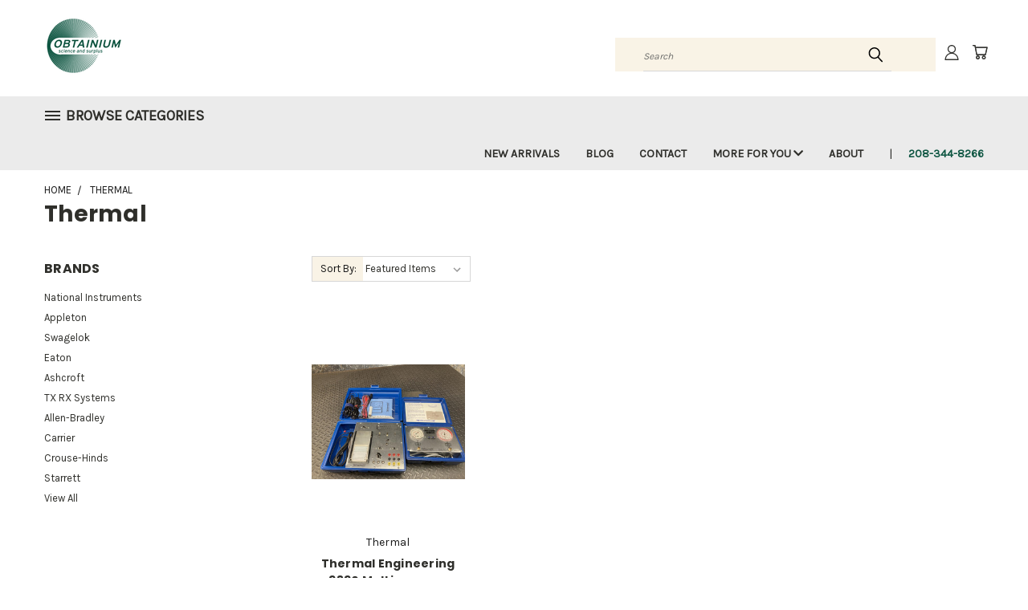

--- FILE ---
content_type: text/javascript;charset=UTF-8
request_url: https://searchserverapi1.com/recommendations?api_key=5Q7j1J5z2Q&recommendation_widget_key=8Z8S6R9W6G4F8H8&request_page=&product_ids=&recommendation_collection=&output=jsonp&callback=jQuery37105744305196483614_1768782700864&_=1768782700865
body_size: -26
content:
jQuery37105744305196483614_1768782700864({"error":"NO_RECOMMENDATION"});

--- FILE ---
content_type: application/javascript; charset=utf-8
request_url: https://searchanise-ef84.kxcdn.com/preload_data.5Q7j1J5z2Q.js
body_size: 4288
content:
window.Searchanise.preloadedSuggestions=['stir bar','water test','magnetic stir bar','geiger counter','power supply','vacuum tube','nim bin','vacuum gauge','variable power supply','national instruments','torque wrench','binocular microscope','cup bearing','d=50 d=90 b=20','vacuum pump','vacuum tubes','bearing ball','high voltage','signal generator','magnetic stir plate','air sampler','316 stainless steel whitey 3/4 inch ball valve','campbell scientific','standard microscope','laboratory glassware','ham radio','no part number','frequency generator','fume hood','radiation detectors','vacuum pumps','ph meter','plc next','high voltage transformer','3d scanner','gas chromatograph','voltage meter','general radio','fiber optic illuminator','digital camera','dew point','mps-224 pillow','hot plate','frequency counter','usb cable','metal detector','chart recorder','for soldering','gieger counter','dial indicator','magnetic stirrer','dc motors','electron microscope','mass spectrometer','canberra 556 aim','met one','ball screw','vintage nuclear','heated water bath','316 stainless steel ball valve','electric terminal blocks','lead testing kit','rma form','mystery box','rf wattmeter','hydraulic hose','tube amp','voltage regulator','stir plate','polylab mouth bottle 4000ml 1','quickstep ladder','axis stage','uv nm','industrial motor','model 90 pneumatic','food grade pump','dash cam','thermo finemixer','pyrex glass','zoom lens','signal analyzer','hydraulic pump','infrared detector','24vdc power','benchtop power supply','potentiometer knob','hewlett packard','556a aim','cathode ray tube','m 550 l 8','vacuum oven','perkinelmer optima 7300 dv icp-oes with as 93plus autosampler','borosilicate glasses','seal kit','radio direction','lab glassware','plc equipment','hot melt','silicone hose ring','hubbell twist lock','pcr system','test tube','msa audi-larm','dust test','lab stand','multi gauge','current s','test counter','mm clean system','arc machines','316 stainless steel union tee swagelok','316 stainless steel 3/4 inch','12,00 x 00,75 m','kr 22 pp','magnetic 45mm','ck980l paper','m no size code','swagelok whitey 316 stainless steel 3/4 inch bar stock ball valve','lead testing','magnetic stir bar 50mm','amplifier uhf','led linear','3/4 inch swagelok','swagelok ball','nitrate test','network tester','3/4 inch 316 stainless steel whitey ball valve','leather punch','data logger','fluke dtx-1800','vernier caliper','magnetic stir bars','rf signal generator','tube preamp','network analyzer','plc automation','mat p','radio direction finder','rubber tips','stir bars','tips for','gvp-series belt-mounted','screw jack','camera lens','varian multi-gauge controller l8350301','ft meter','hf amplifier','experiments scintillation','thin client','temperature meter','johnson controls','crouse-hinds conduit body lb57','coherent sapphire 488-200 cdrh laser system 350mw','test fixture','cas datataker dt600 series 2','lcd display','stepper motors','panel meter','air chisel','air abrasive','tube rack','tube stand','test tube stand','test tube rack','glass test tube','dna sequencing','bk precision','radio repeater','mini pc','electric valve','solenoid valve','total radiation','immersible stirrer','din tail components','some scale','load cells','weather stations','thermal cycler','nikon af-s','medical ultrasound','thermocouple daq','pressure pot','laboratory clamps','extruded aluminum','magnet stir bar','pressure regulator','gear reducer','cable wire','biopsy instrument','motion sensor switch','drying oven','microsoft surface','surface type cover','material db 250','ge 15 es','rw 5-s','de 406 l','wind measurement','optical flat mirror','fisher controls','fisher scientific','plastic disc','large lightweight disc','isolation transformer','parker servo motor','thermo fisher','air check valve','air cylinder','protective mesh tubes','msa mask','federal signal','digital microdispenser','high expansion','voltage converter','voltage condition','cnc machine','radio alarm','siren 12vdc','logic router','for nikon','flyback transformer','vacuum fittings','uv-enhanced aluminum','centrifuge tube','stage rotary','motion control','translation stage','high pressure pump','omega cn76020','hp 3852a','electrical ignition','typ b','me co','microphone array','cover seal','fluke thermometer','push button switch','push button','sy 40 tf','power conditioner','resistor standard','thermoelectric diode','water bath','proportional detectors','crt monitor','telescopic geiger','jun-air quiet compressor','uhf radio','direction finder','petri dishes','motor starter','mass flow controller','feedback devices','optical fiber','water meter','wind tunnel testing','master arm','oxygen systems','multichannel analyzer','dry well','dc power supply','turbomolecular high vacuum','daq devices','daq modules','x scale','dro digital read out','directional coupler','thermo mixer','hv supply','lc method','non linear','electric field','field mill','solar system','antenna tuning','lift technologies inc','features sony','ac meter','gauge ac','ac power supply','nim module','solar cells','din mounted','borosilicate glass','miller torch','hardware drafting','laser diode','glass tubes','power supply 12v','12 power supply','test benches','30-day money-back','control cards','control card','orders placed','flow meter','micro current','alligator forceps','lead box','lead sample box','power supply rack','tool box','apc pdu accessory','silicon graphics sgi','silicon graphics','hp test','electron tube','logic analy','db series','rf service monitor','cat 5 tool','pressure tester','deadband pressure','compatible with pre-amplifiers','benchtop power','lab volt','geiger-müller tubes','camera dashcam','cnc parts','optical bench','v meter','allen-bradley plc','noise dosimeter','laser system','ic tester','glass chamber','multi meter','dome antenna','antennas high-performance','integrated circuits','50 ohm cable','milestone microwave mls','manual de uso','microsoft wireless display','microsoft wireless display adapter 1628 cg4-00001 nos','8-pint graduated','princeton applied research','trocar ports','laser shows','hene laser','laser tube','fiber laser','test leads','thermo scientific','adjustable power supply','audio amplifier','indicator light','dimetrics orbital welding centaur 75 tig welder 7001 and 7008','cetac m-6000a mercury analyzer w asx-500 auto sampler','sick ld-lrs3600 360 long range 2d lidar scanner unused','john deere motor grader front mount scarifier with hydraulics','voltage supply','platinum resistance thermometer','platinum thermometer','show on this','communications service monitor','service monitor','hot plates','ti calculator','volt meter','556 aim acquisition','nuclear data nd556 aim acquisition','canberra aim','etc transformed','1 rigid lb cover','1 rigid lb covers','power tubes','selector switch','wiltron 6769b','electric motors','mass spectrometry','r100s128n2baezyzz mass','ion trap','canberra 556a aim','mystery box 20 pounds of tools','316 stainless steel','conductivity sensor','racking arm','what kind of tools for mystery box','optical flat','quick connect','lab glass','liqui-cel 4×28 extra-flow','nd 556a','thrust bearing','crimp tool','rigid borescope','sweep generator','x ray','amp meter','jc flow','carrier temperature','hach brand','conduit body','hard drive','rack mount','carbon analysis','cube 642nm','gold-plated contacts','assortment for','3m 6600-s lc simplex hot melt fiber optic connectors 60 pack','potentiometer model','uc open xp','r25 so','dn 80 0,25 mm','diagnostic electronics','vibration sensor','brokk hoses','precision vernier','block and bleed valve','swagelok double','a 500 24 pl','sig series','set=2 pcs','2 b 20 r','2mm sensor range','20 x 40 x 40','sm 30 b','lastra cod','24v dc','typ a1','amphenol 37 pin','amphenol 37 pin connector','cf 3/4 s','msa icm','rf matching network','ni cable','tube fitting','lead test','column oven','fan motor','well counter','straight connector','laboratory ovens','cable tester','ultrasonic transducer','ultrasound probe cover','custom flag','gauge inches water','unused 1 hp dayton agricultural fan motor single phase usa made','dosimeter reader for epd','welch allyn','circuit breaker','316 stainless steel swagelok union tee','s 18 x 26','s 18 x 40','s 25 x 50','3m pm4','nalgene bottle','oxygen meter','firefighting nozzles','equipment firefighting nozzles','firefighting foam','honeywell test card','magnetic stir 45mm','stir bar mm','pi 0121 mic','op side','all imm','all ml','rot spr','canon powershot','xenon bulb','high voltage power','north star','freeze drying','survey meter','thales prc-148','surplus stir bars','repair kit','vhf amplifier','jrd merrill','cryogenics lab','high voltage discharge rod','interface load','load cell','water testing','mhz antenna','server rack','19 inch rack','cable cover','logic analyzer','1 to 2 in micrometer','gauge block','lumetallix instant lead detection kit','screw press','for polishing','air flow meter','laptop case','ashcroft gage in','ashcroft gage','ashcroft gage in h2o','high pressure manifold','wood block','amphenol 3-pin connector','liquid nitrogen','pri automation','count tray','pan tilt','cell tester','us motor','probe with','servo motor','parker hannifin','0-1 interchangeable micrometer','cast iron','polylab narrow mouth bottle 1','nuclear instrumentation modular','stirring bar','multi amp','distillers company','strain gage','simple electric','etc tester','relay panel','bar for magnetic stirrer','uhf dual cavity rx 419.5500 mhz tx rx system','handheld temperature','diamond bit','connector amphe','exchanger heat','surface dock','leybold ps113','control electric heat com','rice lake','stir bar magnetic','power su','wide mouth bottle','pulse analyzer','pressure switch','winding resistance','inside micrometer','ball with','wire twist','rf power divider','can micrometer','vintage audio tube preamp','x y display','why you need it','microscope slide','eddy current','dosimeter sound','rf relay','ultrasound parts','kenwood passport','vis level','signal conditioner','terminal blocks','tube preamplifier','control airflow','stepper controller','arbor press','tx rx','hp case','board control','dental tools','ph meters','color monitor','swagelok ms-142dc actuator','belt v belt','stock number','clifton precision resolver hsj-20-k-2f','tube amplifier','vibrant 1980s','surplus chain','rf power mhz','rf current meter','swagelok needle valve','unused carrier cepl130201-02 6400 comfort controll','liquid scintillation','pump drain pump','pump motors','simple installation'];